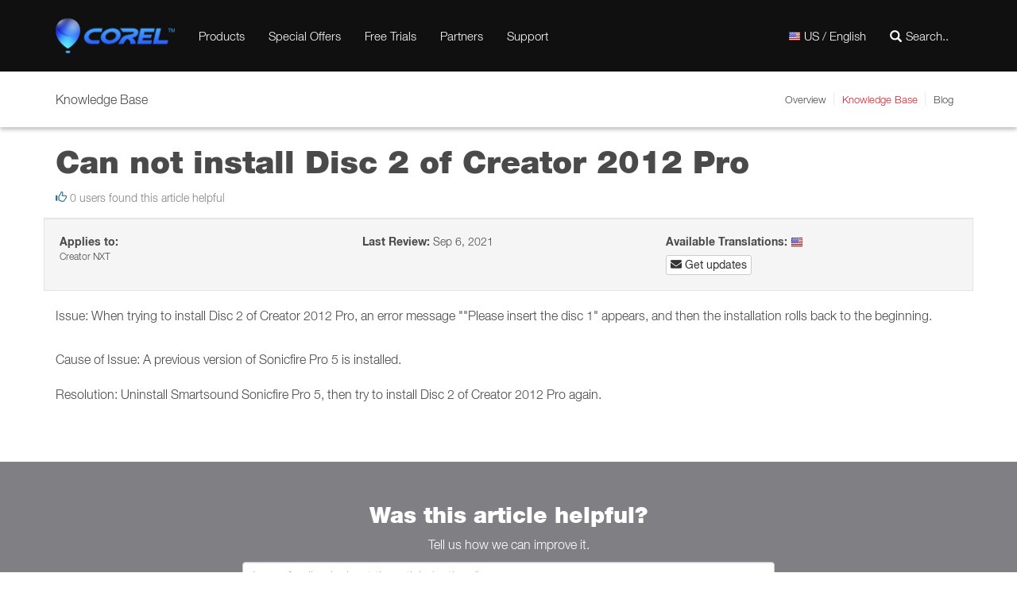

--- FILE ---
content_type: text/html; charset=utf-8
request_url: https://kb.corel.com/en/126669
body_size: 8455
content:


<!DOCTYPE html>
<html lang="en">
<head>
    <meta charset="utf-8">
    <title>KB Corel: Can not install Disc 2 of Creator 2012 Pro</title>

    <meta name="viewport" content="width=device-width, initial-scale=1">
    <meta name="apple-itunes-app" content="app-id=655527928, affiliate-data=at=11lMpB">
    <meta name="X-UA-Compatible" content="IE=8">
    <meta name="DCTERMS.title" content="Knowledge Base">
    <meta name="robots" content="index,follow">

    <meta property="og:locale" content="en_US" />
    <meta property="og:type" content="website" />
    <meta property="og:title" content="KB Corel: Can not install Disc 2 of Creator 2012 Pro" />
    <meta property="og:description" content="" />
    <meta property="og:site_name" content="" />
    <meta property="og:image" content="https://kb.corel.com/img/og/Corel/3.png" />
    <meta property="og:image:secure_url" content="https://kb.corel.com/img/og/Corel/3.png" />
    <meta property="og:image:width" content="1024" />
    <meta property="og:image:height" content="1024" />
    <meta name="twitter:card" content="summary_large_image" />
    <meta name="twitter:description" content="" />
    <meta name="twitter:title" content="KB Corel: Can not install Disc 2 of Creator 2012 Pro" />
    <meta name="twitter:image" content="https://kb.corel.com/img/og/Corel/3.png" />

    <meta name="msapplication-TileColor" content="#fff">
    <meta name="msapplication-TileImage" content="/img/favicon/Corel/favicon.png">

    <link rel="apple-touch-icon-precomposed" href="/img/favicon/Corel/favicon.png">
    <link rel="icon" href="/img/favicon/Corel/favicon.png">
    <!--[if IE]>
    <link rel="shortcut icon" href="/img/favicon/Corel/favicon.ico">
    <![endif]-->

    <link rel="canonical" href="https://kb.corel.com/en/126669" />
    <link rel="alternate" hreflang="x-default" href="https://kb.corel.com/126669" />
    <link rel="alternate" hreflang="ja-jp" href="https://kb.corel.com/jp/126669/" />
    <link rel="alternate" hreflang="pt-br" href="https://kb.corel.com/br/126669/" />
    <link rel="alternate" hreflang="it-it" href="https://kb.corel.com/it/126669/" />
    <link rel="alternate" hreflang="zh-cn" href="https://kb.corel.com/cn/126669/" />
    <link rel="alternate" hreflang="es-es" href="https://kb.corel.com/es/126669/" />
    <link rel="alternate" hreflang="pl-pl" href="https://kb.corel.com/pl/126669/" />
    <link rel="alternate" hreflang="nl-nl" href="https://kb.corel.com/nl/126669/" />
    <link rel="alternate" hreflang="en-us" href="https://kb.corel.com/126669/" />
    <link rel="alternate" hreflang="fr-fr" href="https://kb.corel.com/fr/126669/" />
    <link rel="alternate" hreflang="de-de" href="https://kb.corel.com/de/126669/" />
    <link rel="alternate" hreflang="zh-hk" href="https://kb.corel.com/hk/126669/" />

    <link rel="stylesheet" type="text/css" href="/css/Corel/theme.min.css" media="all">
    <link rel="stylesheet" type="text/css" href="/lib/fancybox/jquery.fancybox.min.css" media="all">

    <link rel="stylesheet" href="https://use.fontawesome.com/releases/v5.5.0/css/all.css" integrity="sha384-B4dIYHKNBt8Bc12p+WXckhzcICo0wtJAoU8YZTY5qE0Id1GSseTk6S+L3BlXeVIU" crossorigin="anonymous">

    <!-- Google Tag Manager -->
    <script>(function(w,d,s,l,i){w[l]=w[l]||[];w[l].push({'gtm.start':
    new Date().getTime(),event:'gtm.js'});var f=d.getElementsByTagName(s)[0],
    j=d.createElement(s),dl=l!='dataLayer'?'&l='+l:'';j.async=true;j.src=
    'https://www.googletagmanager.com/gtm.js?id='+i+dl;f.parentNode.insertBefore(j,f);
    })(window,document,'script','dataLayer','GTM-565KQNW');</script>
    <!-- End Google Tag Manager -->

    <script src="/lib/jquery/jquery-3.1.1.min.js" type="text/javascript"></script>
    <script src="/lib/fancybox/jquery.fancybox.min.js" type="text/javascript"></script>
    <script src="/js/theme.min.js" type="text/javascript"></script>

</head>
<body>
<!-- Google Tag Manager (noscript) -->
<noscript><iframe src="https://www.googletagmanager.com/ns.html?id=GTM-565KQNW"
height="0" width="0" style="display:none;visibility:hidden"></iframe></noscript>
<!-- End Google Tag Manager (noscript) -->
<header id="main-nav">
    <nav class="navbar navbar-red">
        <div class="container">
            <div class="navbar-header">
                <button type="button" class="navbar-toggle collapsed" data-toggle="collapse" data-target="#main-navigation" aria-expanded="false"> <span class="sr-only">Toggle navigation</span> <span class="icon-bar"></span> <span class="icon-bar"></span> <span class="icon-bar"></span> </button>
                <a href="https://corel.com" class="navbar-brand"> <img alt="Corel" width="150" src="/img/logo/Corel/logo.png" srcset="/img/logo/Corel/logo.png 2x, /img/logo/Corel/logo.png 1x"/> </a> </div>
            <div class="collapse navbar-collapse" id="main-navigation">
                <ul class="nav navbar-nav hideInIPM topnav">
  <li class="li-all-products"> <a href="https://www.corel.com/en/all-products/?hptrack=mmprod">Products</a></li>
  <li class="li-special-offers"><a href="https://corel.com/en/special-offers/?hptrack=mmso" id="specialOfferSpan">Special Offers</a></li>
  <li class="li-free-trials"> <a href="https://corel.com/en/free-trials/?hptrack=mmtry">Free Trials</a></li>
  <li class="li-licensing"> <a href="https://www.corel.com/en/partner-program/?hptrack=mmpt">Partners</a></li>
  <li class="li-support"> <a href="https://corel.com/en/support/?hptrack=mmsup">Support</a></li>
</ul>

                <ul class="nav navbar-nav navbar-right" id="navbar-menu-seconday">
                    <li class="dropdown langSelector"> <a href="#" title="US / English" class="dropdown-toggle visible-xs" data-toggle="dropdown" role="button" aria-haspopup="true" aria-expanded="false"><img alt="" src="/img/pixel.png" class="flag flag-EN"> <span class="hidden-sm">US / English</span></a> <a href="#" title="US / English" class="hidden-xs"><img alt="US" src="/img/pixel.png" class="flag flag-EN"> <span class="hidden-sm">US / English</span></a>
                        <div class="dropdown-menu mega-menu mega-menu-language language-switch">
                            <ul class="col-xs-6 list-unstyled">
                                <li class="mega-menu-header dropdown-header">America</li>
                                <li><a hreflang="en_US" href="?language=en"><img alt="US" src="/img/pixel.png" class="flag flag-EN">US / English</a></li>
                                <li><a hreflang="pt_BR" href="?language=br"><img alt="BR" src="/img/pixel.png" class="flag flag-BR">BR / Portugu&ecirc;s</a></li>
                                <li class="mega-menu-header dropdown-header">Asia</li>
                                <li><a hreflang="zh_CN" href="?language=cn"><img alt="CN" src="/img/pixel.png" class="flag flag-CN">CN / &#x7B80;&#x4F53;&#x4E2D;&#x6587;</a></li>
                                <li><a hreflang="zh_HK" href="?language=hk"><img alt="HK" src="/img/pixel.png" class="flag flag-HK">HK / &#x7E41;&#x9AD4;&#x4E2D;&#x6587;</a></li>
                                <li><a hreflang="ja_JP" href="?language=jp"><img alt="JP" src="/img/pixel.png" class="flag flag-JP">JP / &#x65E5;&#x672C;&#x8A9E;</a></li>
                            </ul>
                            <ul class="col-xs-6 list-unstyled">
                                <li class="mega-menu-header dropdown-header">Europe</li>
                                <li><a hreflang="fr_FR" href="?language=fr"><img alt="FR" src="/img/pixel.png" class="flag flag-FR">FR / Fran&ccedil;ais</a></li>
                                <li><a hreflang="de_DE" href="?language=de"><img alt="DE" src="/img/pixel.png" class="flag flag-DE">DE / Deutsch</a></li>
                                <li><a hreflang="it_IT" href="?language=it"><img alt="IT" src="/img/pixel.png" class="flag flag-IT">IT / Italiano</a></li>
                                <li><a hreflang="es_ES" href="?language=es"><img alt="ES" src="/img/pixel.png" class="flag flag-ES">ES / Espa&ntilde;ol</a></li>
                                <li><a hreflang="nl_NL" href="?language=nl"><img alt="NL" src="/img/pixel.png" class="flag flag-NL">NL / Dutch</a></li>
                                <li><a hreflang="pl_PL" href="?language=pl"><img alt="PL" src="/img/pixel.png" class="flag flag-PL">PL / Polski</a></li>
                            </ul>
                            <div style="clear:both;"></div>
                        </div>
                    </li>
                    <li>
                        <form action="" method="get" class="navbar-form navbar-search" id="navbar-search">
                            <input type="hidden" name="p" value="search">
                            <div class="form-group"> <input type="text" name="q" class="form-control" autocomplete="off" placeholder="Search..."><span class="glyphicon glyphicon-search"></span> </div>
                        </form>
                    </li>
                </ul>
            </div>
        </div>
    </nav>
</header>
<nav class="navbar prls-sub-nav">
    <div class="container">
        <div class="navbar-header">
            <button type="button" class="navbar-toggle collapsed" data-toggle="collapse" data-target="#navbar-menu-secondary" aria-expanded="false"> <span class="sr-only">Toggle navigation</span> <span class="glyphicon glyphicon-menu-state"></span> Knowledge Base</button>
            <span class="navbar-brand">Knowledge Base</span></div>
        <div class="collapse navbar-collapse" id="navbar-menu-secondary">
            <ul class="nav navbar-nav navbar-right">
                <li><a href="https://www.corel.com/">Overview</a></li>
                <li class="active"><a href="https://kb.corel.com">Knowledge Base</a></li>
                <li><a href="https://blog.corel.com/" target="_blank">Blog</a></li>
            </ul>
        </div>
    </div>
</nav>

<script>
$(document).ready(function() {
    // set language cookie
    $('[hreflang]').on('click', function(e) {
        var lang = $(this).attr('href').split(/=/)[1];
        $.cookie('KB_LANG', lang, { domain:'kb.corel.com', path:'/', expires:365 });
    });

    $('#navbar-search').on('submit', function(e) {
        var data = [
            {name: "page_id", value: "Search"},
            {name: "displayNumberValue", value: "10"},
            {name: "searchIn", value: "knowledgebase"},
            {name: "q", value: $('[name="q"]').val()},
            {name: "q_lang", value: "en"},
            {name: "q_op", value: "or"},
            {name: "q_prod", value: "any"},
            {name: "qLangEn", value: "1"},
            {name: "fromHeader", value: "1"}
        ];

        e.preventDefault();
        $().loading('');

        $.ajax({
            url: '/Stuff/NG/Corel/Handlers/Search',
            type: 'GET',
            async: true,
            dataType: 'html',
            data: data,
            success : function ( response ) {
                $('.navbar.navbar-inverse.bg-gray-darker').hide();
                $('.columns.container').hide();
                $('#results').parent().remove();

                if ( !$('.kb-search').length ) {
                    $('main').html(response);
                } else {
                    $('.kb-search').parent().append(response);
                }

                $().loading('hide');
            },
            error : function ( response ) {}
        });
    });
});
</script>





<main>

<div class="container">
    <h1 id="article-title">Can not install Disc 2 of Creator 2012 Pro</h2>
    <span class=""></span> <span class="small text-muted"><em class="glyphicon glyphicon-thumbs-up text-info"></em> 0 users found this article helpful </span>

</div>
<div class="frame-space-after-small"></div>
    <div class="container well kb-side">
        <ul class="kb-meta kb-meta-top list-unstyled">
            <li>
                <strong>Applies to:</strong><br>
                <ul class="small list-unstyled" data-collapse-from="2" data-collapse-text="Collapse" data-expand-text="Show all">
                    <li>Creator NXT</li>
                </ul>
            </li>
            <li><strong>Last Review:</strong> Sep 6, 2021</li>
            <li>
            </li>
            <li>
                <strong>Available Translations:</strong>
                <a href="https://kb.corel.com/en/126669" class="change_lang" data-lang="en"><img alt="EN" src="/img/pixel.png" class="flag flag-EN"></a>
            </li>
            <li>
                <a href="#" data-toggle="modal" data-target="#SubscribeEmail" title="Subscribe to article updates" class="btn btn-xs btn-default" title="Email subscription for changes in this article"><span class="fas fa-envelope"></span>  Get updates</a>
<!--                <a href="/pdf/en/126669/" target="_blank" class="btn btn-xs btn-default download" title="Save as PDF"><span class="fas fa-file-pdf"></span> Download</a> -->
            </li>
        </ul>
    </div>

    <script>
        $(document).ready(function() {
            renderArticle();

            $('.change_lang').on('click', function(e) {
                var id = location.pathname.substring(1).match(/(\d+)\/?$/)[0],
                    lang = $(this).data('lang'),
                    data = [
                        {"name": "effective_id", "value": id},
                        {"name": "lang", "value": lang}
                    ];

                e.preventDefault();

                $.ajax({
                    url: '/Stuff/Ajax/Article',
                    type: 'GET',
                    async: true,
                    dataType: 'json',
                    data: data,
                    success : function ( response ) {
                        var $download = $('.download');

                        if ( response.code ) {
                            if ( lang === 'jp' || lang === 'cn' || lang === 'hk' || lang === 'kr' ) {
                                $download.hide();
                            } else {
                                $download.show();
                                $download.attr('href', '/pdf/'+lang+'/'+id+'/');
                            }

                            $('#article_id').text(response.id);
                            $('#kcs_href').attr('href', response.kcs_href);
                            $('title').text(response.title);
                            $('#article-title').html(response.title);
                            $('#article-content')
                                .empty()
                                .removeClass('with-contents')
                                .html(response.content);
                            renderArticle();
                        }
                    },
                    error : function ( response ) {}
                });
            });
        });
    </script>

    <div id="article-content" class="container kb-article-content" data-contents-title="In this article">
        <p>Issue: When trying to install Disc 2 of Creator 2012 Pro, an error message ""Please insert the disc 1" appears, and then the installation rolls back to the beginning.</p>

<p><br> Cause of Issue: A previous version of Sonicfire Pro 5 is installed.<br> <br> Resolution: Uninstall Smartsound Sonicfire Pro 5, then try to install Disc 2 of Creator 2012 Pro again.</p>

<p><p> </p></p>

    </div>


<div class="comment-form bg-gray-dark">
    <h2 class="text-center">Was this article helpful?</h2>
    <p class="text-center">Tell us how we can improve it.</p>

    <div class="text-center form container">
        <div class="form-group">
            <input type="hidden" id="feedback_email" value="">
            <textarea name="FeedbackComment" id="feedback_comment" class="form-control" rows="3" placeholder='Leave feedback about the article (optional)'></textarea>
        </div>
        <div class="form-group text-center">
            <button class="btn btn-success btn_feedback" data-answer="1" title="Article helped">Yes <span class="glyphicon glyphicon-ok"></span></button> &nbsp;
            <button class="btn btn-danger btn_feedback" data-answer="2" title="Article did not help">No <span class="glyphicon glyphicon-remove"></span></button>
        </div>
    </div>
</div>
<div class="container">
    <div id="comment-alert" class="alert alert-success text-center" style="display: none;">
        Thank you for your feedback.
    </div>
</div>

<div class="modal fade" id="SubscribeEmail" tabindex="-1" role="dialog" aria-labelledby="SubscribeEmailLabel">
    <div class="modal-dialog" role="document">
        <div class="modal-content">
            <form class="pardot-form" action="" method="post" novalidate target="PIframe">
                <div class="modal-header">
                    <button type="button" class="close" data-dismiss="modal" aria-label="Close"><span aria-hidden="true">&times;</span></button>
                    <h4 class="modal-title" id="SubscribeEmailLabel">Subscribe</h4>
                </div>
                <div class="modal-body">
                    <div class="alert alert-warning alert-dismissible form-error-message" role="alert">
                        <button type="button" class="close" data-dismiss="alert" aria-label="Close"><span aria-hidden="true">&times;</span></button>
                        Please, fill all required fields.
                    </div>
                    <div class="form-group">
                        <label for="exampleInputEmail1">Email</label>
                        <input type="email" class="form-control" id="exampleInputEmail1" name="email" title="Email" placeholder="Email" required>
                    </div>
                </div>
                <div class="modal-footer">
                    <input type="hidden" name="language" id="language" value="en">
                    <button type="button" class="btn btn-default" data-dismiss="modal">Cancel</button>
                    <button type="submit" class="btn btn-success" data-loading-text="Loading">Subscribe</button>
                </div>
            </form>
            <div class="pardot-thank-you" style="display: none;">
                <div class="modal-header">
                    <button type="button" class="close" data-dismiss="modal" aria-label="Close"><span aria-hidden="true">&times;</span></button>
                    <h4 class="modal-title">Success</h4>
                </div>
                <div class="modal-body">
                    <h5>Thank you for subscribing.</h5>
                    <p>Subscription activation email was sent.</p>
                </div>
                <div class="modal-footer">
                    <button type="button" class="btn btn-default" data-dismiss="modal">Close</button>
                </div>
            </div>
            <div class="pardot-already" style="display: none;">
                <div class="modal-header">
                    <button type="button" class="close" data-dismiss="modal" aria-label="Close"><span aria-hidden="true">&times;</span></button>
                    <h4 class="modal-title">Success</h4>
                </div>
                <div class="modal-body">
                    <h5>You&#39;re Already Subscribed</h5>
                    <p>You will get an email as soon as the article is updated.</p>
                    <p>If you&#39;d like to cancel the subscription to this article, follow the confirmation link from the email we&#39;ve just sent you.</p>
                </div>
                <div class="modal-footer">
                    <button type="button" class="btn btn-default" data-dismiss="modal">Close</button>
                </div>
            </div>
        </div>
    </div>
</div>
</main>

<script>
    $(document).ready(function() {
        $('title').text('Can not install Disc 2 of Creator 2012 Pro');

        $('.btn_feedback').on('click', function(e) {
            var $this = $(this),
                id = 41229,
                language = 'en',
                answer = $this.data('answer'),
                comment = $('#feedback_comment').val(),
                email = $('#feedback_email').val(),
                data = {
                    id: id,
                    language: language,
                    comment: comment,
                    answer: answer,
                    email: email
                };

            e.preventDefault();
            $().loading('');

            $.ajax({
                url: '/Stuff/Ajax/Feedback',
                type: 'POST',
                async: true,
                dataType: 'json',
                data: data,
                success : function ( response ) {
                    $('.comment-form').hide();
                    $('#comment-alert').show();
                    $().loading('hide');
                },
                error : function ( response ) {}
            });

        });

        $('#SubscribeEmail').on('show.bs.modal', function () {
            var $end = $('.pardot-thank-you'),
                $already = $('.pardot-already');

            $end.hide();
            $already.hide();
        });

        $(".pardot-form").on('submit', function(e) {
            var $this = $(this),
                $end = $('.pardot-thank-you'),
                $already = $('.pardot-already'),
                email = $("#exampleInputEmail1").val(),
                re = /^(([^<>()[\]\\.,;:\s@\"]+(\.[^<>()[\]\\.,;:\s@\"]+)*)|(\".+\"))@((\[[0-9]{1,3}\.[0-9]{1,3}\.[0-9]{1,3}\.[0-9]{1,3}\])|(([a-zA-Z\-0-9]+\.)+[a-zA-Z]{2,}))$/,
                data = [
                    {"name": "Email", "value": email},
                    {"name": "Type", "value": "Article"},
                    {"name": "ArticleID", "value": 126669},
                    {"name": "ArticleLanguage", "value": "en"},
                    {"name": "InterfaceLanguage", "value": "en"},
                    {"name": "skip_captcha", "value": 1}
                ];

            e.preventDefault();

            if(email.match(re)) {
                $.ajax({
                    url: '/Stuff/Ajax/Subscriptions/Subscribe',
                    type: 'GET',
                    async: true,
                    dataType: 'json',
                    data: data,
                    success : function ( response ) {
                        $this.hide();

                        if ( response.code === 1 ) {
                            $end.show();
                        } else if ( response.code === 2 ) {
                            $already.show();
                        }
                    },
                    error : function ( response ) {}
                });
            }
        });
    });
</script>



<footer>
    <footer>
	<div class="ft-links hideInIPM">
		<div class="container">
			<div class="row">
				<div class="col-sm-3">
					<label for="ft-menu-01" class="ft-menu first">
					<h3>Products</h3>
					</label>
					<input id="ft-menu-01" class="ft-menu" type="checkbox">
					<ul class="ft-menu-list">
						<li><a href="https://corel.com/en/all-products/?hptrack=mmftr">All Products</a></li>
						<li><a href="https://corel.com/en/special-offers/?hptrack=mmftr">Special offers</a></li>
						<li><a href="https://corel.com/en/free-trials/?hptrack=mmftr">Free Trials</a></li>
						<li><a href="https://www.coreldraw.com/en/all-products/?hptrack=mmftr">Illustration & Design</a></li>
						<li><a href="https://www.painterartist.com/en/all-products/?hptrack=mmftr">Digital Painting</a></li>
						<li><a href="https://www.paintshoppro.com/en/products/?hptrack=mmftr">Photo Editing & Digital Imaging</a></li>
						<li><a href="https://www.photomirage.io/en/?hptrack=mmftr">Photo Animation</a></li>
						<li><a href="https://www.videostudiopro.com/en/products/?hptrack=mmftr">Video Editing & DVD Playback</a></li>
						<li><a href="https://www.wordperfect.com/en/all-products/?hptrack=mmftr">Office Suites & Utilities</a></li>
					</ul>
				</div>
				<div class="col-sm-3">
					<label for="ft-menu-02" class="ft-menu">
					<h3>About Corel</h3>
					</label>
					<input id="ft-menu-02" class="ft-menu" type="checkbox">
					<ul class="ft-menu-list">
						<li><a href="https://corel.com/en/our-story/?hptrack=mmftr">Company Information</a></li>
						<li><a href="https://corel.com/en/our-story/our-executive-team/?hptrack=mmftr">Our Executive Team</a></li>
						<li><a href="https://corel.com/en/newsroom/?hptrack=mmftr">Newsroom</a></li>
						<li><a href="/en/careers/?hptrack=mmftr">Careers</a></li>
						<li><a href="https://corel.com/en/partner-program/?hptrack=mmftr">Partner Program</a></li>
						<li><a href="https://corel.com/en/legal-information/?hptrack=mmftr">Legal Information</a></li>
						<li><a href="https://corel.com/en/eula/?hptrack=mmftr">EULA</a></li>
						<li><a href="https://www.corel.com/en/about/contact/?hptrack=mmftr">Contact Corel</a></li>
					</ul>
				</div>
				<div class="col-sm-3">
					<label for="ft-menu-03" class="ft-menu">
					<h3>Quick Links</h3>
					</label>
					<input id="ft-menu-03" class="ft-menu" type="checkbox">
					<ul class="ft-menu-list">
						<li><a href="https://corel.com/en/support/patches-and-updates/?hptrack=mmftr">Patches &amp; Updates</a></li>
						<li><a href="https://account.corel.com/accounts/user/registerProduct?sso-brandId=corel&sso-locale=en_US">Register your product</a></li>
						<li><a href="https://corel.com/en/volume-licensing/education/?hptrack=mmftr">Education</a></li>
						<li><a href="https://corel.com/en/volume-licensing/?hptrack=mmftr">Volume Licensing</a></li>
						<li><a href="https://corel.com/en/anti-piracy/?hptrack=mmftr">Report Software Piracy</a></li>
						<li><a href="https://support.corel.com/hc/en-us/articles/215822078">Uninstall Instructions</a></li>
						<li><a href="https://corel.com/en/pages/beta/">Beta Programs</a></li>
					</ul>
				</div>
				<div class="col-sm-3">
					<label for="ft-menu-04" class="ft-menu">
					<h3>Special Offers</h3>
					<input id="ft-menu-04" class="ft-menu" type="checkbox">
					<ul class="ft-menu-list sign-up">
						<li>Don't miss out on Corel's monthly deals and newsletters, join our mailing list today.</li>
						<li><a rel="noopener" href="http://corel.us7.list-manage.com/subscribe?u=9d4af9d7b204f5d40f8e5edeb&id=b07b065140&utm_medium=eDM&utm_source=form&utm_campaign=eDM_signup" target="_blank">Sign up</a></li>
					</ul>
					<h3>Let's Talk</h3>
					</label>
					<ul class="ft-menu-list">
						<li><a href="https://corel.com/en/lets-talk/">Social Media Room</a></li>
					</ul>
				</div>
			</div>
		</div>
	</div>
	<div class="ft-copyright">
		<div class="container">
			<div class="row">
				<div class="col-sm-5">
					<ul class="ft-ads-list">
						<li><img intrinsicsize="53x60" height="60" width="53" src="https://corel.com/static/common/images/corel-advantage.png" alt="The Corel Advantage" title="The Corel Advantage"></li>
						<li style="margin:0"><a rel="noopener" target="_blank" title="View TrustedSite Certification" href="https://www.trustedsite.com/verify?host=www.corel.com"><img border="0" height="50" width="120" src="https://cdn.ywxi.net/meter/corel.com/202.svg" oncontextmenu="alert('Copying Prohibited by Law - TrustedSite is a Trademark of TrustedSite, LLC'); return false;"></a></li>
					</ul>
				</div>
				<div class="col-sm-7"> <ul class="ft-copyright-list">
	<li><a data-track-event="e_navigation" data-track-attr-navLocation="footer_nav" data-track-attr-navContent="footerlink-copyright" href="https://www.corel.com/terms/" target="_blank" rel="noopener">Terms of Use</a></li>
	<li><a data-track-event="e_navigation" data-track-attr-navLocation="footer_nav" data-track-attr-navContent="footerlink-copyright" href="https://www.corel.com/privacy/" target="_blank" rel="noopener">Privacy</a></li>
	<li><a data-track-event="e_navigation" data-track-attr-navLocation="footer_nav" data-track-attr-navContent="footerlink-copyright" href="https://www.corel.com/cookies/" target="_blank" rel="noopener">Cookies</a></li>
	<li class="de-only" style="display:none;"><a data-track-event="e_navigation" data-track-attr-navLocation="footer_nav" data-track-attr-navContent="footerlink-copyright" href="https://www.bmu.de/themen/wasser-ressourcen-abfall/kreislaufwirtschaft/statistiken/elektro-und-elektronikaltgeraete" target="_blank" rel="noopener">WEEE-Richtlinie</a></li>
	<li>Copyright © <span id="current-year"></span> Corel Corporation. <nobr>All rights reserved.</nobr></li>
</ul>
 </div>
			</div>
		</div>
	</div>
</footer>

</footer>
<script>
    // Nav parent links
    $('.navbar-nav .dropdown-toggle').hover(function() {
        if (document.documentElement.clientWidth > 769) { $(this).addClass('disabled');}
        else { $(this).removeClass('disabled'); }
    });
</script>
</body>
</html>

















